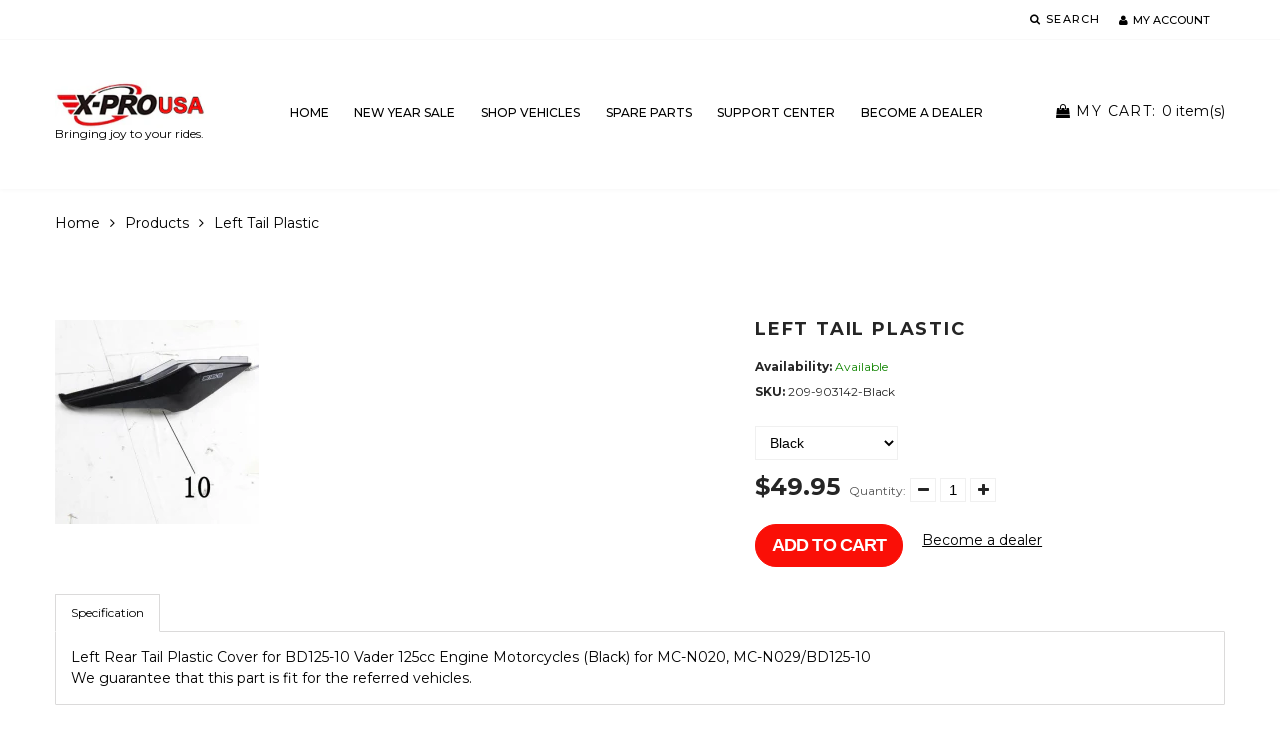

--- FILE ---
content_type: text/javascript
request_url: https://xprousa.com/cdn/shop/t/26/compiled_assets/scripts.js?v=8732
body_size: 11301
content:
(function(){var __sections__={};(function(){for(var i2=0,s=document.getElementById("sections-script").getAttribute("data-sections").split(",");i2<s.length;i2++)__sections__[s[i2]]=!0})(),function(){if(__sections__.footer)try{jQuery(document).ready(function($2){$2(".footer_newsletter_form").each(function(){$2(this).on("submit",function(e){var formCookie=$2(this).attr("class");$2.cookie("footerformSended",formCookie)})}),document.location.href.indexOf("?customer_posted=true")>0&&$2.cookie("footerformSended")=="footer_newsletter_form"&&($2(".footer_newsletter_form .form_wrapper").hide(),$2(".footer_newsletter_form .form_text").hide(),$2(".footer_newsletter_form .alert-success").show()),$2(".footer_newsletter_form").formValidation()})}catch(e){console.error(e)}}(),function(){if(__sections__.header)try{(function($2){if($2(document).ready(function(){var currencyCookie=$2.cookie("currency");currencyCookie==null&&Currency.cookie.write(theme.shopCurrency)}),typeof theme.shopCurrency!="undefined"){var shopCurrency=theme.shopCurrency,currencyActive=$2("#currency_active"),currencySelector=$2("#currency_selector"),currencySelectorItem=$2(".currency_selector__item");Currency.money_with_currency_format[shopCurrency]=theme.moneyFormatCurrency,Currency.money_format[shopCurrency]=theme.moneyFormat;var cookieCurrency=Currency.cookie.read();$2("span.money").each(function(){$2(this).attr("data-currency-"+theme.shopCurrency,$2(this).html())}),cookieCurrency==null?Currency.currentCurrency=shopCurrency:$2("#currency_selector li[data-value="+cookieCurrency+"]").length===0?(Currency.currentCurrency=shopCurrency,Currency.cookie.write(shopCurrency)):cookieCurrency===shopCurrency?Currency.currentCurrency=shopCurrency:Currency.convertAll(shopCurrency,cookieCurrency,"span.money","money_format"),currencySelectorItem.on("click",function(e){var newCurrency=$2(this).data("value");Currency.convertAll(Currency.currentCurrency,newCurrency,"span.money","money_format"),currencyActive.text(newCurrency),currencyActive.removeClass("opened"),currencySelector.removeClass("opened")}),currencySelectorItem.each(function(){var currencyValue=$2(this).data("value");currencyValue==cookieCurrency&&currencyActive.text(currencyValue)}),currencyActive.on("click",function(){currencyActive.hasClass("opened")?(currencyActive.removeClass("opened"),currencySelector.removeClass("opened")):(currencyActive.addClass("opened"),currencySelector.addClass("opened"))}),$2(document).on("click",function(){currencyActive.hasClass("opened")&&(currencyActive.removeClass("opened"),currencySelector.removeClass("opened"))}),currencyActive.on("click",function(e){e.stopPropagation()})}var mobFlag=0;megamenuToggle=function(){$2(window).width()>991?($2("#megamenu").removeClass("megamenu_mobile").addClass("megamenu_desktop"),$2("#megamenu_level__1").superfish(),$2("#megamenu .level_1, #megamenu .level_2, #megamenu .level_3").removeAttr("style"),$2("#megamenu_mobile_toggle, .megamenu_trigger").off(".mobileMenu").removeClass("off active"),$2("#megamenu_level__1, #megamenu_mobile_close").removeClass("on"),$2("html, body").css("overflow","auto"),mobFlag=0,turnMenuDropdownSide()):($2("#megamenu_level__1, #megamenu_mobile_close").hide(),$2("#megamenu").removeClass("megamenu_desktop").addClass("megamenu_mobile"),$2("#megamenu_level__1").superfish("destroy"),mobFlag==0&&(menuMobile(),mobFlag=1))},menuMobile=function(){$2("#megamenu_mobile_toggle").on("click.mobileMenu",function(){$2("#megamenu_level__1, #megamenu_mobile_close").show().addClass("on"),$2("html, body").css({overflow:"hidden",position:"fixed",top:"0",left:"0",right:"0"})}),$2("#megamenu_mobile_close").on("click",function(){$2("#megamenu_level__1, #megamenu_mobile_close").removeClass("on"),$2("html, body").css({overflow:"auto",position:"static"})}),$2(".megamenu_trigger").on("click.mobileMenu",function(){var targetMenu="#"+$2(this).data("submenu");return $2(targetMenu).slideToggle(300),$2(this).toggleClass("active"),!1})},turnMenuDropdownSide=function(){$2("#megamenu .level_2__small").each(function(i2){$2(this).offset().left+470>$2(window).width()&&$2(this).find(".droped_linklist").addClass("left_side")})},stickyHeader=function(){var target=$2("#page_header"),pseudo=$2("#pseudo_sticky_block"),stick_class="megamenu_stuck";$2(window).on("load scroll resize",function(){if($2(window).width()>991){var scrolledValue=parseInt($2(window).scrollTop()),offsetValue=parseInt(pseudo.offset().top),headHeight=target.outerHeight();scrolledValue>offsetValue?(target.addClass(stick_class),pseudo.css({height:headHeight-40})):(target.removeClass(stick_class),pseudo.css({height:0}))}else target.removeClass(stick_class),pseudo.css({height:0})}),$2(window).on("load",function(){setTimeout(function(){$2(window).trigger("scroll")},180)})},stickyHeader(),$2(window).on("load resize",function(){megamenuToggle()}),$2(document).on("shopify:section:load","#shopify-section-header",function(){stickyHeader(),megamenuToggle()});var headerSearchForm=$2("header .search_form");if($2(".search_toggle").on("click",function(e){headerSearchForm.hasClass("open")?(headerSearchForm.removeClass("open").hide(400),$2(this).removeClass("open")):(headerSearchForm.addClass("open").show(400),$2(this).addClass("open"))}),$2(document).mouseup(function(e){$2(".header_search").has(e.target).length===0&&headerSearchForm.hasClass("open")&&(headerSearchForm.removeClass("open").fadeOut(400),$2(".search_toggle").removeClass("open"),$2("#search_result_container").removeClass("active").html(""))}),theme.searchAjaxOn){var container=$2("#search_result_container"),url="/search?q=";$2(".header_search input[type=search]").on("keyup",function(e){var inputVal=$2(this).val();inputVal.length>2&&(container.addClass("active"),container.load(url+inputVal+" #hidden_search_result> *",function(){var list=container.find("ul");parseInt(list.data("count_result"))>10&&list.append('<li class="centred"><a href="'+url+inputVal+'">'+list.data("caption")+": "+list.data("count_result")+"</a></li>")}))})}})(jQuery)}catch(e){console.error(e)}}(),function(){if(!(!__sections__["index-banners-countdown-custom"]&&!Shopify.designMode))try{jQuery(document).ready(function($2){$2(".countdown_timer").each(function(i2){var timerId="#"+$2(this).attr("id"),countdownDay=$2(this).data("day"),countdownMonth=$2(this).data("month"),countdownYear=$2(this).data("year");$2(timerId).ccountdown(countdownYear,countdownMonth,countdownDay,"00:00")})})}catch(e){console.error(e)}}(),function(){if(!(!__sections__["index-banners"]&&!Shopify.designMode))try{jQuery(document).ready(function($2){$2(".countdown_timer").each(function(i2){var timerId="#"+$2(this).attr("id"),countdownDay=$2(this).data("day"),countdownMonth=$2(this).data("month"),countdownYear=$2(this).data("year");$2(timerId).ccountdown(countdownYear,countdownMonth,countdownDay,"00:00")})})}catch(e){console.error(e)}}(),function(){if(!(!__sections__["index-collection-carousel"]&&!Shopify.designMode))try{jQuery(document).ready(function($2){$2(".collection_slider").each(function(){var sectionId=$2(this).attr("id").replace("collection_",""),collectionSliderTag="#collection_"+sectionId,swiperPrev="#swiper_prev_"+sectionId,swiperNext="#swiper_next_"+sectionId,collectionSlider=new Swiper(collectionSliderTag,{slidesPerView:3,loop:!0,breakpoints:{768:{slidesPerView:2},480:{slidesPerView:1}},spaceBetween:30,prevButton:swiperPrev,nextButton:swiperNext});$2(window).on("load",function(){collectionSlider.onResize()})})})}catch(e){console.error(e)}}(),function(){if(!(!__sections__["index-collections-with-menu"]&&!Shopify.designMode))try{(function($2){$2(window).on("load",function(){$2(".linklist_menu_item").each(function(i2){var item=$2(this),trigger=item.find(".menu_trigger"),menu=item.find("ul"),windowSizeWatch=function(){$2(window).width()<992?menu.hide(0):menu.show(0)};windowSizeWatch(),$2(window).on("resize",windowSizeWatch),trigger.on("click",function(e){item.hasClass("open")?(item.removeClass("open"),menu.hide(500)):(item.addClass("open"),menu.show(500))})})})})(jQuery)}catch(e){console.error(e)}}(),function(){if(!(!__sections__["index-communication"]&&!Shopify.designMode))try{jQuery(document).ready(function($2){$2(".blog_posts_carousel").each(function(i2){var swiperId="#"+$2(this).attr("id"),swiperVar=$2(this).attr("id"),swiperPrev="#blog_carousel_prev_"+swiperVar.replace("blog_carousel_",""),swiperNext="#blog_carousel_next_"+swiperVar.replace("blog_carousel_",""),swiperVar=new Swiper(swiperId,{effect:"slide",loop:!0,prevButton:swiperPrev,nextButton:swiperNext});$2(window).on("load",function(){swiperVar.onResize()})}),$2(".newsletter_form").each(function(){$2(this).on("submit",function(e){var formCookie=$2(this).attr("class");$2.cookie("formSended",formCookie)})}),document.location.href.indexOf("?customer_posted=true")>0&&$2.cookie("formSended")=="newsletter_form"&&($2(".section_communication .newsletter_form .form_wrapper").hide(),$2(".section_communication .newsletter_form .form_text").hide(),$2(".section_communication .newsletter_form .alert-success").show()),$2(".newsletter_form").formValidation()})}catch(e){console.error(e)}}(),function(){if(!(!__sections__["index-image-with-text-overlay"]&&!Shopify.designMode))try{jQuery(function($2){morkoParallax=function(){$2(".parallax_block").each(function(){var parallaxBlock=$2(this),parallaxLayer=$2(this).find(".parallax_layer"),parallaxLayer_2=$2(this).find(".parallax_layer_2");$2(window).on("load scroll",function(){var parallaxHeight=parseInt(parallaxBlock.outerHeight()),parallaxImgHeight=parseInt(parallaxLayer.outerHeight()),parallaxImgHeight_2=parseInt(parallaxLayer_2.outerHeight()),parallaxOffset1=parseInt(parallaxBlock.offset().top),parallaxOffset2=parseInt(parallaxOffset1+parallaxHeight),translateMax=parseInt(parallaxImgHeight-parallaxHeight)-2,translateMax_2=parseInt(parallaxImgHeight_2-parallaxHeight)-2,scrollTemp=$2(window).scrollTop()+window.innerHeight;if(scrollTemp>=parallaxOffset1&&$2(window).scrollTop()<=parallaxOffset2){var translateVal=parseInt((scrollTemp-parallaxOffset1)*.3),translateVal_2=parseInt((scrollTemp-parallaxOffset1)*.1);translateVal<=translateMax?(parallaxLayer.css({transform:"translate3d(0, -"+translateVal+"px, 0)"}),parallaxLayer_2.css({transform:"translate3d(0, -"+translateVal_2+"px, 0)"})):translateVal>translateMax&&parallaxLayer.css({transform:"translate3d(0, -"+translateMax+"px, 0)"})}})})},morkoParallax(),$2(document).on("shopify:section:load shopify:section:unload",".section_image-with-text-overlay",function(){morkoParallax()})})}catch(e){console.error(e)}}(),function(){if(!(!__sections__["index-instagram"]&&!Shopify.designMode))try{jQuery(document).ready(function($2){})}catch(e){console.error(e)}}(),function(){if(!(!__sections__["index-logo-list"]&&!Shopify.designMode))try{jQuery(document).ready(function($2){$2(".logo_swiper").each(function(i2){var sliderId="#"+$2(this).attr("id"),sliderVar=$2(this).attr("id"),sliderPrev="#swiper_prev_"+sliderVar.replace("logo_swiper__",""),sliderNext="#swiper_next_"+sliderVar.replace("logo_swiper__",""),swiperVar=new Swiper(sliderId,{effect:"slide",loop:!0,prevButton:sliderPrev,nextButton:sliderNext,slidesPerView:6,breakpoints:{1199:{slidesPerView:5},992:{slidesPerView:4},768:{slidesPerView:3},480:{slidesPerView:2}}});$2(window).on("load",function(){swiperVar.onResize()})})})}catch(e){console.error(e)}}(),function(){if(!(!__sections__["index-lookbook"]&&!Shopify.designMode))try{jQuery(document).ready(function($2){$2(window).on("load resize",function(){$2(window).width()<991&&$2(".lookbook_item__bullet").each(function(i2){var self=$2(this),productLink=self.attr("href"),prodCaption=self.siblings(".lookbook_item__caption");self.on("click",function(e){e.preventDefault(),prodCaption.show(300)}),prodCaption.on("click",function(e){document.location.href=productLink})})})})}catch(e){console.error(e)}}(),function(){if(!(!__sections__["index-map"]&&!Shopify.designMode))try{jQuery(document).ready(function($2){$2.getScript("//maps.googleapis.com/maps/api/js?key="+theme.mapKey).then(function(){$2(".section_map").each(function(i2){var mapId=$2(this).data("section"),mapBlock="map_"+mapId,mapAddress=$2(this).data("map-address"),mapMarker=$2(this).data("map-marker"),mapStyle=$2(this).data("map-style"),mapLoad=function(mapAddress2,mapMarker2,mapStyle2){var latlng=new google.maps.LatLng(0,0),mapOptions={center:latlng,zoom:15,mapTypeId:google.maps.MapTypeId.ROADMAP,panControl:!0,zoomControl:!1,mapTypeControl:!1,scaleControl:!1,scrollwheel:!1,streetViewControl:!1,rotateControl:!1},map=new google.maps.Map(document.getElementById(mapBlock),mapOptions),geocoder=new google.maps.Geocoder;geocoder.geocode({address:mapAddress2},function(results,status){if(status==google.maps.GeocoderStatus.OK){map.setCenter(results[0].geometry.location);var mapIcon={path:"M213.285,0h-0.608C139.114,0,79.268,59.826,79.268,133.361c0,48.202,21.952,111.817,65.246,189.081 c32.098,57.281,64.646,101.152,64.972,101.588c0.906,1.217,2.334,1.934,3.847,1.934c0.043,0,0.087,0,0.13-0.002 c1.561-0.043,3.002-0.842,3.868-2.143c0.321-0.486,32.637-49.287,64.517-108.976c43.03-80.563,64.848-141.624,64.848-181.482 C346.693,59.825,286.846,0,213.285,0z M274.865,136.62c0,34.124-27.761,61.884-61.885,61.884 c-34.123,0-61.884-27.761-61.884-61.884s27.761-61.884,61.884-61.884C247.104,74.736,274.865,102.497,274.865,136.62z",fillColor:mapMarker2,fillOpacity:.9,scale:.13,strokeColor:"#BABBBB",strokeWeight:1},marker=new google.maps.Marker({position:results[0].geometry.location,icon:mapIcon,map:map,title:mapAddress2})}else alert("Geocode was not successful for the following reason: "+status)}),map.setOptions({styles:mapStyle2}),google.maps.event.addDomListener(window,"resize",function(){var center=map.getCenter();google.maps.event.trigger(map,"resize"),map.setCenter(center)})};mapLoadTrigger=!0,$2(document).on("shopify:section:load","#shopify-section-"+mapId,function(){var mapInstance=$2(this).find(".section_map"),mapAddress2=mapInstance.data("map-address"),mapMarker2=mapInstance.data("map-marker"),mapStyle2=mapInstance.data("map-style");mapLoad(mapAddress2,mapMarker2,mapStyle2),mapLoadTrigger=!1}),(mapLoadTrigger=!0)&&mapLoad(mapAddress,mapMarker,mapStyle)})})})}catch(e){console.error(e)}}(),function(){if(!(!__sections__["index-newsletter"]&&!Shopify.designMode))try{jQuery(document).ready(function($2){$2(".contact-form").each(function(){$2(this).on("submit",function(e){var formCookie=$2(this).attr("class");$2.cookie("formSended",formCookie)})}),document.location.href.indexOf("?customer_posted=true")>0&&$2.cookie("formSended")=="contact-form"&&($2("#newsletter_form .form_wrapper").hide(),$2("#newsletter_form .form_text").hide(),$2("#newsletter_form .alert-success").show()),$2(document).ready(function(){$2("#newsletter_form").formValidation()})})}catch(e){console.error(e)}}(),function(){if(!(!__sections__["index-product-countdown"]&&!Shopify.designMode))try{jQuery(document).ready(function($2){$2(".countdown_timer").each(function(i2){var timerId="#"+$2(this).attr("id"),countdownDay=$2(this).data("day"),countdownMonth=$2(this).data("month"),countdownYear=$2(this).data("year");$2(timerId).ccountdown(countdownYear,countdownMonth,countdownDay,"00:00")})})}catch(e){console.error(e)}}(),function(){if(!(!__sections__["index-products-carousel"]&&!Shopify.designMode))try{jQuery(document).ready(function($2){$2(".products_carousel").each(function(i2){var sliderId="#"+$2(this).attr("id"),sliderVar=$2(this).attr("id"),sliderPrev="#carousel_swiper__prev_"+sliderVar.replace("products_carousel_",""),sliderNext="#carousel_swiper__next_"+sliderVar.replace("products_carousel_",""),productsQ=$2(this).data("products"),sliderRows=$2(this).data("rows"),sliderDir=$2(this).data("dir");if(productsQ>4&&sliderRows==1){var carouselVar=new Swiper(sliderId,{effect:"slide",slidesPerView:4,spaceBetween:30,loop:!0,speed:500,autoplayDisableOnInteraction:!1,breakpoints:{992:{slidesPerView:3},768:{slidesPerView:2},479:{slidesPerView:1}},prevButton:sliderPrev,nextButton:sliderNext});$2(window).on("load",function(){carouselVar.onResize()})}if(productsQ>8&&sliderRows==2){var slider1=sliderId+" .swiper_1",slider2=sliderId+" .swiper_2",slider1_prev=sliderId+" .swiper_1 .carousel_1_prev",slider1_next=sliderId+" .swiper_2 .carousel_1_next",slider2_prev=sliderId+" .swiper_1 .carousel_2_prev",slider2_next=sliderId+" .swiper_2 .carousel_2_next",carousel_1=new Swiper(slider1,{effect:"slide",slidesPerView:4,spaceBetween:30,loop:!0,speed:500,autoplayDisableOnInteraction:!1,breakpoints:{992:{slidesPerView:3},768:{slidesPerView:2},479:{slidesPerView:1}},prevButton:slider1_prev,nextButton:slider1_next}),carousel_2=new Swiper(slider2,{effect:"slide",slidesPerView:4,spaceBetween:30,loop:!0,speed:500,autoplayDisableOnInteraction:!1,breakpoints:{992:{slidesPerView:3},768:{slidesPerView:2},479:{slidesPerView:1}},prevButton:slider2_prev,nextButton:slider2_next});sliderDir==1?($2(sliderPrev).on("click",function(){carousel_1.slidePrev(),carousel_2.slidePrev()}),$2(sliderNext).on("click",function(){carousel_1.slideNext(),carousel_2.slideNext()})):($2(sliderPrev).on("click",function(){carousel_1.slidePrev(),carousel_2.slideNext()}),$2(sliderNext).on("click",function(){carousel_1.slideNext(),carousel_2.slidePrev()})),$2(window).on("load",function(){carousel_1.onResize(),carousel_2.onResize()})}})})}catch(e){console.error(e)}}(),function(){if(!(!__sections__["index-products-column"]&&!Shopify.designMode))try{jQuery(document).ready(function($2){$2(".countdown_timer").each(function(i2){var timerId="#"+$2(this).attr("id"),countdownDay=$2(this).data("day"),countdownMonth=$2(this).data("month"),countdownYear=$2(this).data("year");$2(timerId).ccountdown(countdownYear,countdownMonth,countdownDay,"00:00")}),$2(".section_products-column").each(function(i2){var firstEl=$2(this).find(".item_collection").first(),firstTrigger=firstEl.find(".column_trigger"),prodLists=$2(this).find(".products_list"),tabItem=$2(this);$2(window).width()<768&&(prodLists.hide(),firstEl.find(".products_list").show(),firstTrigger.addClass("active"),tabItem.find(".column_trigger").on("click",function(e){$2(this).hasClass("active")?($2(this).removeClass("active"),$2(this).parent().parent().parent().find(".products_list").hide(300)):($2(this).parent().parent().parent().find(".column_trigger").removeClass("active"),$2(this).addClass("active"),$2(this).parent().parent().parent().find(".products_list").hide(300),$2(this).parent().siblings(".products_list").show(300))}))})})}catch(e){console.error(e)}}(),function(){if(!(!__sections__["index-slideshow-full-width"]&&!Shopify.designMode))try{jQuery(document).ready(function($2){$2(".section_slideshow_full_width").each(function(i2){var sliderId="#"+$2(this).attr("id"),sliderVar=$2(this).attr("id"),sliderPagination="#pagination_"+sliderVar.replace("slideshow_",""),sliderPrev="#slider_prev_"+sliderVar.replace("slideshow_",""),sliderNext="#slider_next_"+sliderVar.replace("slideshow_",""),sliderAutoplay=$2(this).data("autoplay");sliderAutoplay==!0&&(sliderAutoplay=$2(this).data("speed"));var sliderVar=new Swiper(sliderId,{effect:"fade",autoplay:sliderAutoplay,loop:!0,speed:500,autoplayDisableOnInteraction:!1,pagination:sliderPagination,paginationClickable:!0,paginationBulletRender:function(sliderVar2,index,className){return'<span class="'+className+'">.0'+(index+1)+"</span>"},prevButton:sliderPrev,nextButton:sliderNext});$2(window).on("load",function(){sliderVar.onResize()})})})}catch(e){console.error(e)}}(),function(){if(!(!__sections__["index-slideshow"]&&!Shopify.designMode))try{jQuery(document).ready(function($2){$2(".section_slider").each(function(i2){var sliderId="#"+$2(this).attr("id"),sliderVar=$2(this).attr("id"),sliderPagination="#pagination_"+sliderVar.replace("slideshow_",""),sliderPrev="#slider_prev_"+sliderVar.replace("slideshow_",""),sliderNext="#slider_next_"+sliderVar.replace("slideshow_",""),sliderAutoplay=$2(this).data("autoplay");sliderAutoplay==!0&&(sliderAutoplay=$2(this).data("speed"));var sliderVar=new Swiper(sliderId,{effect:"fade",autoplay:sliderAutoplay,loop:!0,speed:500,autoplayDisableOnInteraction:!1,pagination:sliderPagination,paginationClickable:!0,prevButton:sliderPrev,nextButton:sliderNext});$2(window).on("load",function(){sliderVar.onResize(),$2(window).width()>992&&theme.titleAnimation&&$2(sliderId+" .slider_title_animation").each(function(){var elemEffect=$2(this).data("in-effect");$2(this).textillate({in:{effect:elemEffect,initialDelay:0},out:{effect:"fadeOut"},loop:!0})})})})})}catch(e){console.error(e)}}(),function(){if(!(!__sections__["index-testimonials"]&&!Shopify.designMode))try{jQuery(document).ready(function($2){$2(".section_testimonials").each(function(){var sectionId=$2(this).attr("id").replace("shopify-section-",""),testimonialSliderTag="#testimonials_"+sectionId,testimonialSliderPagination="#pagination_"+sectionId,testimonialsLoad=function(){if($2(testimonialSliderTag).length)var testimonialSlider=new Swiper(testimonialSliderTag,{slidesPerView:3,breakpoints:{768:{slidesPerView:2},480:{slidesPerView:1}},spaceBetween:30,pagination:testimonialSliderPagination,paginationClickable:!0})};testimonialsLoadTrigger=!0,$2(document).on("shopify:section:load","#shopify-section-"+sectionId,function(){testimonialsLoad(),testimonialsLoadTrigger=!1}),(testimonialsLoadTrigger=!0)&&testimonialsLoad()})})}catch(e){console.error(e)}}(),function(){if(__sections__["sidebar-blog"])try{jQuery(document).ready(function($2){$2(".sidebar_newsletter_form").each(function(){$2(this).on("submit",function(e){var formCookie=$2(this).attr("class");$2.cookie("footerformSended",formCookie)})}),document.location.href.indexOf("?customer_posted=true")>0&&$2.cookie("footerformSended")=="sidebar_newsletter_form"&&($2(".sidebar_newsletter_form .form_wrapper").hide(),$2(".sidebar_newsletter_form .form_text").hide(),$2(".sidebar_newsletter_form .alert-success").show()),$2(".sidebar_newsletter_form").formValidation()})}catch(e){console.error(e)}}(),function(){if(__sections__["sidebar-sort"])try{jQuery(document).ready(function($2){$2(".section_filter_block .filter_content_main").each(function(i2){$2('.filter_select option[value="all"]').prop("selected","true");var queryCollection="all/",queryType="",queryTag1="",queryTag2="";$2("#category_select").on("change",function(){return $2('#type_select option[value="all"]').prop("selected","true"),queryCollection=$2(this).prop("value")+"/",queryType=""}),$2("#type_select").on("change",function(){return $2(this).prop("value")=="all"?queryType="":($2('#category_select option[value="all"]').prop("selected","true"),$2('#tag_select_1 option[value="all"]').prop("selected","true"),$2('#tag_select_2 option[value="all"]').prop("selected","true"),queryType="types?q="+$2(this).prop("value")),queryCollection="",queryTag1="",queryTag2=""}),$2("#tag_select_1").on("change",function(){return $2(this).prop("value")=="all"?queryTag1="":($2('#type_select option[value="all"]').prop("selected","true"),queryTag1=$2(this).prop("value")),queryType=""}),$2("#tag_select_2").on("change",function(){return $2(this).prop("value")=="all"?queryTag2="":($2('#type_select option[value="all"]').prop("selected","true"),queryTag2=$2(this).prop("value")),queryType=""}),$2("#sort_btn").on("click",function(){var emptyTag=queryTag1+queryTag2,queryTag="";queryTag1&&(queryTag=queryTag+queryTag1),queryTag2&&(queryTag=queryTag+"+"+queryTag2),queryTag[0]=="+"&&(queryTag=queryTag.substr(1)),emptyTag&&(queryTag=queryTag+"/");var location="/collections/"+queryCollection+queryTag+queryType;document.location.href=location})})})}catch(e){console.error(e)}}(),function(){if(__sections__["sidebar-sort_bak"])try{jQuery(document).ready(function($2){$2(".section_filter_block .filter_content_main").each(function(i2){$2('.filter_select option[value="all"]').prop("selected","true");var queryCollection="all/",queryType="",queryTag1="",queryTag2="";$2("#category_select").on("change",function(){return $2('#type_select option[value="all"]').prop("selected","true"),queryCollection=$2(this).prop("value")+"/",queryType=""}),$2("#type_select").on("change",function(){return $2(this).prop("value")=="all"?queryType="":($2('#category_select option[value="all"]').prop("selected","true"),$2('#tag_select_1 option[value="all"]').prop("selected","true"),$2('#tag_select_2 option[value="all"]').prop("selected","true"),queryType="types?q="+$2(this).prop("value")),queryCollection="",queryTag1="",queryTag2=""}),$2("#tag_select_1").on("change",function(){return $2(this).prop("value")=="all"?queryTag1="":($2('#type_select option[value="all"]').prop("selected","true"),queryTag1=$2(this).prop("value")),queryType=""}),$2("#tag_select_2").on("change",function(){return $2(this).prop("value")=="all"?queryTag2="":($2('#type_select option[value="all"]').prop("selected","true"),queryTag2=$2(this).prop("value")),queryType=""}),$2("#sort_btn").on("click",function(){var emptyTag=queryTag1+queryTag2,queryTag="";queryTag1&&(queryTag=queryTag+queryTag1),queryTag2&&(queryTag=queryTag+"+"+queryTag2),queryTag[0]=="+"&&(queryTag=queryTag.substr(1)),emptyTag&&(queryTag=queryTag+"/");var location="/collections/"+queryCollection+queryTag+queryType;document.location.href=location})})})}catch(e){console.error(e)}}(),function(){if(__sections__.sidebar)try{(function($2){$2(window).on("load",function(){$2(".sidebar_widget__linklist .menu_trigger").each(function(i2){var targetMenu="#"+$2(this).data("submenu");$2(this).on("click",function(e){$2(this).hasClass("active")?($2(targetMenu).hide(300),$2(this).removeClass("active")):($2(targetMenu).show(300),$2(this).addClass("active"))})})})})(jQuery)}catch(e){console.error(e)}}(),function(){if(__sections__["template-addresses"])try{jQuery(document).ready(function($2){$2("#address_add, #address_add__close").hide(),$2("#address_add__link").on("click",function(e){e.preventDefault(),$2(this).fadeOut(300),$2("#address_add__close").delay(300).fadeIn(),$2("#address_add").slideDown()}),$2("#address_add__close, #address_add__cancel").on("click",function(e){e.preventDefault(),$2("#address_add__close").fadeOut(300),$2("#address_add__link").delay(300).fadeIn(),$2("#address_add").slideUp()}),$2(".account_address__edit").hide(),$2(".account_address__item .link_close").hide(),$2(".link_edit").on("click",function(e){e.preventDefault();var t=$2(this).attr("href");$2(t).find(".account_address__edit").slideDown(),$2(this).fadeOut(300),$2(t).find(".link_close").delay(300).fadeIn(),$2(t).find(".link_close").on("click",function(event){event.preventDefault(),$2(t).find(".account_address__edit").slideUp(),$2(this).fadeOut(300),$2(t).find(".link_edit").delay(300).fadeIn()}),$2(t).find(".link_cancel").on("click",function(event){event.preventDefault(),$2(t).find(".link_close").trigger("click")})}),$2(".link_delete").on("click",function(){Shopify.CustomerAddress.destroy($2(this).attr("title"))})}),new Shopify.CountryProvinceSelector("address_country_new","address_province_new",{hideElement:"address_province_container_new"});var customerAddresses=JSON.parse(theme.customerAddresses);for(i=0;i<customerAddresses.length;i++){var addressCountry="address_country_"+customerAddresses[i].id,addressProvince="address_province_"+customerAddresses[i].id,addressProvinceHide="address_province_container_"+customerAddresses[i].id;new Shopify.CountryProvinceSelector(addressCountry,addressProvince,{hideElement:addressProvinceHide})}}catch(e){console.error(e)}}(),function(){if(__sections__["template-collection"])try{jQuery(document).ready(function($2){if(theme.paginationTypeLoad&&theme.collectionName.length>0){var collectionUrlCookie=$2.cookie(theme.collectionName);if(collectionUrlCookie&&document.location.search.indexOf("page=")!=-1){var urlPage=document.location.search.match(/\?page=\d{1,3}/)[0],reloadUrl=document.location.href.replace(/\?page=\d{1,3}/,collectionUrlCookie);urlPage!=collectionUrlCookie&&(document.location.href=reloadUrl)}}if(typeof $2.cookie("productSortView")=="undefined"?$2.cookie("productSortView","grid",{path:"/"}):$2.cookie("productSortView")=="list"&&($2("#view_grid").removeClass("active"),$2("#view_list").addClass("active"),$2("#product_listing__sorted").addClass("product_listing__list")),$2("#view_grid, #view_list").on("click",function(){var thisView=$2(this).data("view");$2("#view_grid, #view_list").removeClass("active"),$2("#product_listing__sorted").removeClass("product_listing__list product_listing__grid"),$2(this).addClass("active"),$2.cookie("productSortView",thisView,{path:"/"}),$2("#product_listing__sorted").addClass("product_listing__"+thisView)}),$2("#products_number_select option[value="+theme.productNumber+"]").prop("selected","true"),$2("#products_number_select").on("change",function(){if(document.location.pathname.indexOf("types")>0||document.location.pathname.indexOf("vendors")>0&&document.location.search.indexOf("page")<0)var productSortQuery=document.location.origin+document.location.pathname+document.location.search+"&page=1&sort_by="+$2("#sort_by_select").val()+"&view="+$2(this).val();else if(document.location.pathname.indexOf("types")>0||document.location.pathname.indexOf("vendors")>0&&document.location.search.indexOf("page")>0)var productSortQuery=document.location.origin+document.location.pathname+document.location.search.slice(0,document.location.search.indexOf("&")+1)+"?page=1&sort_by="+$2("#sort_by_select").val()+"&view="+$2(this).val();else var productSortQuery=document.location.origin+document.location.pathname+"?page=1&sort_by="+$2("#sort_by_select").val()+"&view="+$2(this).val();document.location.href=productSortQuery}),$2("#sort_by_select option").each(function(){document.location.href.indexOf($2(this).prop("value"))!=-1&&$2(this).prop("selected","selected")}),$2("#sort_by_select").on("change",function(){if(document.location.pathname.indexOf("types")>0||document.location.pathname.indexOf("vendors")>0&&document.location.search.indexOf("page")<0)var productSortQuery=document.location.origin+document.location.pathname+document.location.search+"?page=1&sort_by="+$2(this).val()+"&view="+theme.productNumber;else if(document.location.pathname.indexOf("types")>0||document.location.pathname.indexOf("vendors")>0&&document.location.search.indexOf("page")>0)var productSortQuery=document.location.origin+document.location.pathname+document.location.search.slice(0,document.location.search.indexOf("&")+1)+"?page=1&sort_by="+$2(this).val()+"&view="+theme.productNumber;else var productSortQuery=document.location.origin+document.location.pathname+"?page=1&sort_by="+$2(this).val()+"&view="+theme.productNumber;document.location.href=productSortQuery}),theme.paginationTypeLoad){var current_page=theme.paginationCurrent,pageFirstArrow=$2("#page_navigation_prev_prev"),pageLastArrow=$2("#page_navigation_next_next"),pagePrevArrow=$2("#page_navigation_prev"),pageNextArrow=$2("#page_navigation_next"),pageCurrentLabel=$2("#page_navigation_current");$2("#load_more_button").on("click",function(){var currentUrl=document.location.href;if(document.location.href.indexOf("page=")>0)var newUrl=currentUrl.replace(/\?page=\d{1,3}/,"?page="+(current_page+1));else if(document.location.search.length>0)var newUrl=currentUrl+"&page="+(current_page+1);else var newUrl=currentUrl+"?page="+(current_page+1);var tempDiv=document.createElement("div");return tempDiv.setAttribute("style","display: none;"),tempDiv.id="further_loaded_content",$2("#product_listing__sorted").addClass("loader_on"),$2(tempDiv).load(newUrl+" #product_listing__sorted> *",function(){$2("#product_listing__sorted").append($2(tempDiv).html()).removeClass("loader_on"),tempDiv.remove()}),current_page++,showHideLoadMoreButton(current_page),$2.cookie(theme.collectionName,"?page="+current_page,{path:"/"}),redefinitionPagination(current_page),current_page});var showHideLoadMoreButton=function(page){page==theme.paginatePages?$2("#load_more_button").addClass("hidden"):$2("#load_more_button").hasClass("hidden")&&$2("#load_more_button").removeClass("hidden")},checkStateOfPagination=function(page){page>1&&pageFirstArrow.hasClass("hidden")&&pageFirstArrow.removeClass("hidden"),page==1&&!pageFirstArrow.hasClass("hidden")&&pageFirstArrow.addClass("hidden"),page>2&&pagePrevArrow.hasClass("hidden")&&pagePrevArrow.removeClass("hidden"),page<=2&&!pagePrevArrow.hasClass("hidden")&&pagePrevArrow.addClass("hidden"),theme.paginatePages-page<=1&&!pageNextArrow.hasClass("hidden")&&pageNextArrow.addClass("hidden"),theme.paginatePages-page==0&&!pageLastArrow.hasClass("hidden")&&pageLastArrow.addClass("hidden"),theme.paginatePages-page>0&&pageLastArrow.hasClass("hidden")&&pageLastArrow.removeClass("hidden"),theme.paginatePages-page>1&&pageNextArrow.hasClass("hidden")&&pageNextArrow.removeClass("hidden")},redefinitionPagination=function(page){pageCurrentLabel.html(page),checkStateOfPagination(page)};pageFirstArrow.on("click",function(e){if(document.location.search.indexOf("page=")!=-1)var newPageUrl=document.location.href.replace(/\?page=\d{1,3}/,"?page=1");else var newPageUrl=document.location.href+"?page=1";$2.cookie(theme.collectionName,"?page=1",{path:"/"}),document.location.href=newPageUrl}),pageLastArrow.on("click",function(e){if(document.location.search.indexOf("page=")!=-1)var newPageUrl=document.location.href.replace(/\?page=\d{1,3}/,"?page="+theme.paginatePages);else var newPageUrl=document.location.href+"?page="+theme.paginatePages;$2.cookie(theme.collectionName,"?page="+theme.paginatePages,{path:"/"}),document.location.href=newPageUrl}),pagePrevArrow.on("click",function(e){if(document.location.search.indexOf("page=")!=-1)var newPageUrl=document.location.href.replace(/\?page=\d{1,3}/,"?page="+(current_page-1));else var newPageUrl=document.location.href+"?page="+(current_page-1);$2.cookie(theme.collectionName,"?page="+(current_page-1),{path:"/"}),document.location.href=newPageUrl}),pageNextArrow.on("click",function(e){if(document.location.search.indexOf("page=")!=-1)var newPageUrl=document.location.href.replace(/\?page=\d{1,3}/,"?page="+(current_page+1));else var newPageUrl=document.location.href+"?page="+(current_page+1);$2.cookie(theme.collectionName,"?page="+(current_page+1),{path:"/"}),document.location.href=newPageUrl}),redefinitionPagination(current_page)}})}catch(e){console.error(e)}}(),function(){if(__sections__["template-login"])try{jQuery(document).ready(function($2){$2("#create_customer").find(".alert").length?($2("#account_section__register").show().removeClass("account_section__hidden"),$2("#account_section__wrapper").hide()):$2("#account_section__reset").find(".alert").length&&$2("#account_section__reset").show().removeClass("account_section__hidden"),$2("#account_register__link").on("click",function(e){e.preventDefault(),$2("#account_section__wrapper").slideUp(),$2("#account_section__register").slideDown(),$2("#account_section__reset").is(":visible")&&$2("#account_section__reset").slideUp()}),$2(".account_register__close").on("click",function(e){e.preventDefault(),$2("#account_section__register").slideUp(),$2("#account_section__wrapper").slideDown()}),$2("#account_reset__link").on("click",function(e){e.preventDefault(),$2("#account_section__reset").is(":hidden")&&$2("#account_section__reset").slideDown()}),$2(".account_reset__cancel").on("click",function(e){e.preventDefault(),$2("#account_section__reset").slideUp()}),document.location.href.indexOf("#recover")!==-1&&$2("#account_section__reset").removeClass("account_section__hidden"),$2("#create_customer").formValidation(),$2("#create_customer").on("submit",function(){$2("#password_confirmed").val($2("#password_1").val())}),$2("#customer_login").formValidation(),$2("#account_section__activation form").formValidation(),$2("#account_section__reset-account form").formValidation()})}catch(e){console.error(e)}}(),function(){if(__sections__["template-password"])try{(function(e){e.fn.ccountdown=function(a,t,n,r,d){var o,g=this,i2=new Array("Jan","Feb","Mar","Apr","May","Jun","Jul","Aug","Sep","Oct","Nov","Dec"),c=function(){var c2=new Date,u=c2.getYear();1e3>u&&(u+=1900);var h=c2.getMonth(),l=c2.getDate(),f=c2.getHours(),s=c2.getMinutes(),_=c2.getSeconds();_="0"+_,_=_.substr(_.length-2);var v=i2[h]+" "+l+", "+u+" "+f+":"+s+":"+_,M=i2[t-1]+" "+n+", "+a+" "+r;_dd=Date.parse(M)-Date.parse(v),_dday=Math.floor(_dd/864e5*1),_dhour=Math.floor(_dd%864e5/36e5*1),_dmin=Math.floor(_dd%864e5%36e5/6e4*1),_dsec=Math.floor(_dd%5184e6%36e5%6e4/1e3*1);var y=e(g),w=y.find(".second"),D=y.find(".minute"),p=y.find(".hour"),m=y.find(".days");w.val(_dsec).trigger("change"),D.val(_dmin).trigger("change"),p.val(_dhour).trigger("change"),m.val(_dday).trigger("change"),_dd==0&&(window.clearInterval(o),typeof d=="function"&&d.call(this))};c(),o=setInterval(c,1e3)}})(jQuery),function(t){typeof exports=="object"?module.exports=t(require("jquery")):typeof define=="function"&&define.amd?define(["jquery"],t):t(jQuery)}(function(t){"use strict";var i2={},s=Math.max,h=Math.min;i2.c={},i2.c.d=t(document),i2.c.t=function(t2){return t2.originalEvent.touches.length-1},i2.o=function(){var s2=this;this.o=null,this.$=null,this.i=null,this.g=null,this.v=null,this.cv=null,this.x=0,this.y=0,this.w=0,this.h=0,this.$c=null,this.c=null,this.t=0,this.isInit=!1,this.fgColor=null,this.pColor=null,this.dH=null,this.cH=null,this.eH=null,this.rH=null,this.scale=1,this.relative=!1,this.relativeWidth=!1,this.relativeHeight=!1,this.$div=null,this.run=function(){var i3=function(t2,i4){var h2;for(h2 in i4)s2.o[h2]=i4[h2];s2._carve().init(),s2._configure()._draw()};if(!this.$.data("kontroled")){if(this.$.data("kontroled",!0),this.extend(),this.o=t.extend({min:this.$.data("min")!==void 0?this.$.data("min"):0,max:this.$.data("max")!==void 0?this.$.data("max"):100,stopper:!0,readOnly:this.$.data("readonly")||this.$.attr("readonly")==="readonly",cursor:this.$.data("cursor")===!0&&30||this.$.data("cursor")||0,thickness:this.$.data("thickness")&&Math.max(Math.min(this.$.data("thickness"),1),.01)||.35,lineCap:this.$.data("linecap")||"butt",width:this.$.data("width")||200,height:this.$.data("height")||200,displayInput:this.$.data("displayinput")==null||this.$.data("displayinput"),displayPrevious:this.$.data("displayprevious"),fgColor:this.$.data("fgcolor")||"#87CEEB",inputColor:this.$.data("inputcolor"),font:this.$.data("font")||"Arial",fontWeight:this.$.data("font-weight")||"bold",inline:!1,step:this.$.data("step")||1,rotation:this.$.data("rotation"),draw:null,change:null,cancel:null,release:null,format:function(t2){return t2},parse:function(t2){return parseFloat(t2)}},this.o),this.o.flip=this.o.rotation==="anticlockwise"||this.o.rotation==="acw",this.o.inputColor||(this.o.inputColor=this.o.fgColor),this.$.is("fieldset")?(this.v={},this.i=this.$.find("input"),this.i.each(function(i4){var h2=t(this);s2.i[i4]=h2,s2.v[i4]=s2.o.parse(h2.val()),h2.bind("change blur",function(){var t2={};t2[i4]=h2.val(),s2.val(s2._validate(t2))})}),this.$.find("legend").remove()):(this.i=this.$,this.v=this.o.parse(this.$.val()),this.v===""&&(this.v=this.o.min),this.$.bind("change blur",function(){s2.val(s2._validate(s2.o.parse(s2.$.val())))})),!this.o.displayInput&&this.$.hide(),this.$c=t(document.createElement("canvas")).attr({width:this.o.width,height:this.o.height}),this.$div=t('<div style="'+(this.o.inline?"display:inline;":"")+"width:"+this.o.width+"px;height:"+this.o.height+'px;"></div>'),this.$.wrap(this.$div).before(this.$c),this.$div=this.$.parent(),typeof G_vmlCanvasManager!="undefined"&&G_vmlCanvasManager.initElement(this.$c[0]),this.c=this.$c[0].getContext?this.$c[0].getContext("2d"):null,!this.c)throw{name:"CanvasNotSupportedException",message:"Canvas not supported. Please use excanvas on IE8.0.",toString:function(){return this.name+": "+this.message}};return this.scale=(window.devicePixelRatio||1)/(this.c.webkitBackingStorePixelRatio||this.c.mozBackingStorePixelRatio||this.c.msBackingStorePixelRatio||this.c.oBackingStorePixelRatio||this.c.backingStorePixelRatio||1),this.relativeWidth=this.o.width%1!==0&&this.o.width.indexOf("%"),this.relativeHeight=this.o.height%1!==0&&this.o.height.indexOf("%"),this.relative=this.relativeWidth||this.relativeHeight,this._carve(),this.v instanceof Object?(this.cv={},this.copy(this.v,this.cv)):this.cv=this.v,this.$.bind("configure",i3).parent().bind("configure",i3),this._listen()._configure()._xy().init(),this.isInit=!0,this.$.val(this.o.format(this.v)),this._draw(),this}},this._carve=function(){if(this.relative){var t2=this.relativeWidth?this.$div.parent().width()*parseInt(this.o.width)/100:this.$div.parent().width(),i3=this.relativeHeight?this.$div.parent().height()*parseInt(this.o.height)/100:this.$div.parent().height();this.w=this.h=Math.min(t2,i3)}else this.w=this.o.width,this.h=this.o.height;return this.$div.css({width:this.w+"px",height:this.h+"px"}),this.$c.attr({width:this.w,height:this.h}),this.scale!==1&&(this.$c[0].width=this.$c[0].width*this.scale,this.$c[0].height=this.$c[0].height*this.scale,this.$c.width(this.w),this.$c.height(this.h)),this},this._draw=function(){var t2=!0;s2.g=s2.c,s2.clear(),s2.dH&&(t2=s2.dH()),t2!==!1&&s2.draw()},this._touch=function(t2){var h2=function(t3){var i3=s2.xy2val(t3.originalEvent.touches[s2.t].pageX,t3.originalEvent.touches[s2.t].pageY);i3!=s2.cv&&(s2.cH&&s2.cH(i3)===!1||(s2.change(s2._validate(i3)),s2._draw()))};return this.t=i2.c.t(t2),h2(t2),i2.c.d.bind("touchmove.k",h2).bind("touchend.k",function(){i2.c.d.unbind("touchmove.k touchend.k"),s2.val(s2.cv)}),this},this._mouse=function(t2){var h2=function(t3){var i3=s2.xy2val(t3.pageX,t3.pageY);i3!=s2.cv&&(s2.cH&&s2.cH(i3)===!1||(s2.change(s2._validate(i3)),s2._draw()))};return h2(t2),i2.c.d.bind("mousemove.k",h2).bind("keyup.k",function(t3){if(t3.keyCode===27){if(i2.c.d.unbind("mouseup.k mousemove.k keyup.k"),s2.eH&&s2.eH()===!1)return;s2.cancel()}}).bind("mouseup.k",function(){i2.c.d.unbind("mousemove.k mouseup.k keyup.k"),s2.val(s2.cv)}),this},this._xy=function(){var t2=this.$c.offset();return this.x=t2.left,this.y=t2.top,this},this._listen=function(){return this.o.readOnly?this.$.attr("readonly","readonly"):(this.$c.bind("mousedown",function(t2){t2.preventDefault(),s2._xy()._mouse(t2)}).bind("touchstart",function(t2){t2.preventDefault(),s2._xy()._touch(t2)}),this.listen()),this.relative&&t(window).resize(function(){s2._carve().init(),s2._draw()}),this},this._configure=function(){return this.o.draw&&(this.dH=this.o.draw),this.o.change&&(this.cH=this.o.change),this.o.cancel&&(this.eH=this.o.cancel),this.o.release&&(this.rH=this.o.release),this.o.displayPrevious?(this.pColor=this.h2rgba(this.o.fgColor,"0.4"),this.fgColor=this.h2rgba(this.o.fgColor,"0.6")):this.fgColor=this.o.fgColor,this},this._clear=function(){this.$c[0].width=this.$c[0].width},this._validate=function(t2){var i3=~~((0>t2?-.5:.5)+t2/this.o.step)*this.o.step;return Math.round(100*i3)/100},this.listen=function(){},this.extend=function(){},this.init=function(){},this.change=function(){},this.val=function(){},this.xy2val=function(){},this.draw=function(){},this.clear=function(){this._clear()},this.h2rgba=function(t2,i3){var s3;return t2=t2.substring(1,7),s3=[parseInt(t2.substring(0,2),16),parseInt(t2.substring(2,4),16),parseInt(t2.substring(4,6),16)],"rgba("+s3[0]+","+s3[1]+","+s3[2]+","+i3+")"},this.copy=function(t2,i3){for(var s3 in t2)i3[s3]=t2[s3]}},i2.Dial=function(){i2.o.call(this),this.startAngle=null,this.xy=null,this.radius=null,this.lineWidth=null,this.cursorExt=null,this.w2=null,this.PI2=2*Math.PI,this.extend=function(){this.o=t.extend({bgColor:this.$.data("bgcolor")||"#EEEEEE",angleOffset:this.$.data("angleoffset")||0,angleArc:this.$.data("anglearc")||360,inline:!0},this.o)},this.val=function(t2,i3){return t2==null?this.v:(t2=this.o.parse(t2),void(i3!==!1&&t2!=this.v&&this.rH&&this.rH(t2)===!1||(this.cv=this.o.stopper?s(h(t2,this.o.max),this.o.min):t2,this.v=this.cv,this.$.val(this.o.format(this.v)),this._draw())))},this.xy2val=function(t2,i3){var e,n;return e=Math.atan2(t2-(this.x+this.w2),-(i3-this.y-this.w2))-this.angleOffset,this.o.flip&&(e=this.angleArc-e-this.PI2),this.angleArc!=this.PI2&&0>e&&e>-.5?e=0:0>e&&(e+=this.PI2),n=e*(this.o.max-this.o.min)/this.angleArc+this.o.min,this.o.stopper&&(n=s(h(n,this.o.max),this.o.min)),n},this.listen=function(){var i3,e,n,a,o=this,r=function(t2){t2.preventDefault();var n2=t2.originalEvent,a2=n2.detail||n2.wheelDeltaX,r2=n2.detail||n2.wheelDeltaY,l2=o._validate(o.o.parse(o.$.val()))+(a2>0||r2>0?o.o.step:0>a2||0>r2?-o.o.step:0);l2=s(h(l2,o.o.max),o.o.min),o.val(l2,!1),o.rH&&(clearTimeout(i3),i3=setTimeout(function(){o.rH(l2),i3=null},100),e||(e=setTimeout(function(){i3&&o.rH(l2),e=null},200)))},l=1,c={37:-o.o.step,38:o.o.step,39:o.o.step,40:-o.o.step};this.$.bind("keydown",function(i4){var e2=i4.keyCode;if(e2>=96&&105>=e2&&(e2=i4.keyCode=e2-48),n=parseInt(String.fromCharCode(e2)),isNaN(n)&&(e2!==13&&e2!==8&&e2!==9&&e2!==189&&(e2!==190||o.$.val().match(/\./))&&i4.preventDefault(),t.inArray(e2,[37,38,39,40])>-1)){i4.preventDefault();var r2=o.o.parse(o.$.val())+c[e2]*l;o.o.stopper&&(r2=s(h(r2,o.o.max),o.o.min)),o.change(o._validate(r2)),o._draw(),a=window.setTimeout(function(){l*=2},30)}}).bind("keyup",function(){isNaN(n)?a&&(window.clearTimeout(a),a=null,l=1,o.val(o.$.val())):o.$.val()>o.o.max&&o.$.val(o.o.max)||o.$.val()<o.o.min&&o.$.val(o.o.min)}),this.$c.bind("mousewheel DOMMouseScroll",r),this.$.bind("mousewheel DOMMouseScroll",r)},this.init=function(){(this.v<this.o.min||this.v>this.o.max)&&(this.v=this.o.min),this.$.val(this.v),this.w2=this.w/2,this.cursorExt=this.o.cursor/100,this.xy=this.w2*this.scale,this.lineWidth=this.xy*this.o.thickness,this.lineCap=this.o.lineCap,this.radius=this.xy-this.lineWidth/2,this.o.angleOffset&&(this.o.angleOffset=isNaN(this.o.angleOffset)?0:this.o.angleOffset),this.o.angleArc&&(this.o.angleArc=isNaN(this.o.angleArc)?this.PI2:this.o.angleArc),this.angleOffset=this.o.angleOffset*Math.PI/180,this.angleArc=this.o.angleArc*Math.PI/180,this.startAngle=1.5*Math.PI+this.angleOffset,this.endAngle=1.5*Math.PI+this.angleOffset+this.angleArc;var t2=s(String(Math.abs(this.o.max)).length,String(Math.abs(this.o.min)).length,2)+2;this.o.displayInput&&this.i.css({width:(this.w/2+4>>0)+"px",height:(this.w/3>>0)+"px",position:"absolute","vertical-align":"middle","margin-top":(this.w/3>>0)+"px","margin-left":"-"+(3*this.w/4+2>>0)+"px",border:0,background:"none",font:this.o.fontWeight+" "+(this.w/t2>>0)+"px "+this.o.font,"text-align":"center",color:this.o.inputColor||this.o.fgColor,padding:"0px","-webkit-appearance":"none"})||this.i.css({width:"0px",visibility:"hidden"})},this.change=function(t2){this.cv=t2,this.$.val(this.o.format(t2))},this.angle=function(t2){return(t2-this.o.min)*this.angleArc/(this.o.max-this.o.min)},this.arc=function(t2){var i3,s2;return t2=this.angle(t2),this.o.flip?(i3=this.endAngle+1e-5,s2=i3-t2-1e-5):(i3=this.startAngle-1e-5,s2=i3+t2+1e-5),this.o.cursor&&(i3=s2-this.cursorExt)&&(s2+=this.cursorExt),{s:i3,e:s2,d:this.o.flip&&!this.o.cursor}},this.draw=function(){var t2,i3=this.g,s2=this.arc(this.cv),h2=1;i3.lineWidth=this.lineWidth,i3.lineCap=this.lineCap,this.o.bgColor!=="none"&&(i3.beginPath(),i3.strokeStyle=this.o.bgColor,i3.arc(this.xy,this.xy,this.radius,this.endAngle-1e-5,this.startAngle+1e-5,!0),i3.stroke()),this.o.displayPrevious&&(t2=this.arc(this.v),i3.beginPath(),i3.strokeStyle=this.pColor,i3.arc(this.xy,this.xy,this.radius,t2.s,t2.e,t2.d),i3.stroke(),h2=this.cv==this.v),i3.beginPath(),i3.strokeStyle=h2?this.o.fgColor:this.fgColor,i3.arc(this.xy,this.xy,this.radius,s2.s,s2.e,s2.d),i3.stroke()},this.cancel=function(){this.val(this.v)}},t.fn.dial=t.fn.knob=function(s2){return this.each(function(){var h2=new i2.Dial;h2.o=s2,h2.$=t(this),h2.run()}).parent()}}),$(function(){$(".knob").knob({draw:function(){if(this.$.data("skin")=="tron"){var t2,i3=this.angle(this.cv),s2=this.startAngle,h2=this.startAngle,n2=h2+i3,o2=!0;return this.g.lineWidth=this.lineWidth,this.o.cursor&&(h2=n2-.3)&&(n2+=.3),this.o.displayPrevious&&(t2=this.startAngle+this.angle(this.value),this.o.cursor&&(s2=t2+.3)&&(t2-=.3),this.g.beginPath(),this.g.strokeStyle=this.previousColor,this.g.arc(this.xy,this.xy,this.radius-this.lineWidth,s2,t2,!1),this.g.stroke()),this.g.beginPath(),this.g.strokeStyle=o2?this.o.fgColor:this.fgColor,this.g.arc(this.xy,this.xy,this.radius-this.lineWidth,h2,n2,!1),this.g.stroke(),this.g.lineWidth=2,this.g.beginPath(),this.g.strokeStyle=this.o.fgColor,this.g.arc(this.xy,this.xy,this.radius-this.lineWidth+1+2*this.lineWidth/3,0,2*Math.PI,!1),this.g.stroke(),!1}}});var t,i2=0,s=0,h=0,n=$("div.idir"),o=$("div.ival"),e=function(){h++,n.show().html("+").fadeOut(),o.html(h)},r=function(){h--,n.show().html("-").fadeOut(),o.html(h)};$("input.infinite").knob({min:0,max:20,stopper:!1,change:function(){t>this.cv?i2?(r(),i2=0):(i2=1,s=0):t<this.cv&&(s?(e(),s=0):(s=1,i2=0)),t=this.cv}})}),jQuery(document).ready(function($2){var date_year=$2("#timer_countdown_wrap").data("year"),date_month=$2("#timer_countdown_wrap").data("month"),date_day=$2("#timer_countdown_wrap").data("day");$2("#timer_countdown").ccountdown(date_year,date_month,date_day,"00:00"),$2(".knob.days").after("<span class='countdown_caption'>"+passwordText.daysTr+"</span>"),$2(".knob.hour").after("<span class='countdown_caption'>"+passwordText.hoursTr+"</span>"),$2(".knob.minute").after("<span class='countdown_caption'>"+passwordText.minutesTr+"</span>"),$2(".knob.second").after("<span class='countdown_caption'>"+passwordText.secondsTr+"</span>")})}catch(e){console.error(e)}}(),function(){if(__sections__["template-product"])try{jQuery(document).ready(function($2){var sectionID=$2(".section_product").attr("id").replace("shopify-section-",""),productLoad=function(){if(productImage&&theme.productViewType=="carousel"){var primaryImg=$2("#primary_img_"+sectionID),galleryImages=$2("#gallery_big-"+sectionID),galleryImagesPrev=$2("#prev_"+sectionID),galleryImagesNext=$2("#next_"+sectionID),galleryThumbs=$2("#gallery_thumbs-"+sectionID),galleryImageSlider=new Swiper(galleryImages,{effect:"fade"}),galleryThumbSlider=new Swiper(galleryThumbs,{prevButton:galleryImagesPrev,nextButton:galleryImagesNext,slidesPerView:3,centeredSlides:!0,direction:"vertical",breakpoints:{991:{slidesPerView:3}},spaceBetween:10,touchRatio:.2,slideToClickedSlide:!0});$2(window).on("load",function(){galleryImageSlider.onResize(),galleryThumbSlider.onResize()}),galleryImageSlider.params.control=galleryThumbSlider,galleryThumbSlider.params.control=galleryImageSlider}var productSelect="product_select_"+sectionID,productArray=JSON.parse($2("#product_json_"+sectionID).html()),variantWeights=JSON.parse($2("#variant_weights_"+sectionID).html()),productWeight=$2("#single_product__weight-"+sectionID),productSKU=$2("#single_product__sku-"+sectionID),productBarcode=$2("#single_product__barcode-"+sectionID),productAvailability=$2("#single_product__availability-"+sectionID),productPrice=$2("#single_product__price-"+sectionID),productQuantity=$2("#single_product__quantity-"+sectionID),productAdd=$2("#single_product__addtocart-"+sectionID);selectCallback=function(variant,selector){if(variant&&variant.available){if(variant.requires_shipping==!0)for(var i2 in variantWeights){var i2=parseInt(i2);i2==variant.id&&productWeight.html(variantWeights[i2])}else productWeight.html("\u2014");if(variant.sku&&variant.sku.length?productSKU.html(variant.sku):productSKU.html("\u2014"),variant.barcode!=null?productBarcode.html(variant.barcode):productBarcode.html("\u2014"),variant.inventory_management!=null&&variant.inventory_quantity==0&&variant.inventory_policy=="continue",productAvailability.removeClass("notify_danger").addClass("notify_success").html(producText.available),variant.price<variant.compare_at_price?productPrice.html('<span class="money">'+Shopify.formatMoney(variant.price,theme.moneyFormat)+'</span><span class="money money_sale">'+Shopify.formatMoney(variant.compare_at_price,theme.moneyFormat)+'</span><span class="money_sale_percent">\u2013 '+parseInt(100-variant.price*100/variant.compare_at_price)+"%</span>"):productPrice.html('<span class="money">'+Shopify.formatMoney(variant.price,theme.moneyFormat)+"</span>"),productQuantity.removeAttr("disabled","disabled"),productAdd.removeAttr("disabled","disabled"),productImage&&theme.productViewType=="carousel"){var newImage=variant.featured_image,element=primaryImg[0];Shopify.Image.switchImage(newImage,element,function(newImageSizedSrc,newImage2,element2){galleryImageSlider.slides.each(function(i3){var thumb=$2(this).find("img").attr("src").replace("_crop_top","").replace("_crop_center","").replace("_crop_bottom","").replace(/\?v=.*/,""),newImg=newImageSizedSrc.replace(/\?v=.*/,"");thumb==newImg&&galleryImageSlider.slideTo(i3)})})}if(productImage&&theme.productViewType=="sticky"&&$2(window).width()>991)for(var variantImg=variant.featured_image.src,imageOll=$2(".single_product__img img"),i2=0;i2<imageOll.length;i2++){var imgSrc=$2(imageOll[i2]).attr("src").replace("_570x617_crop_top","");if(variantImg.indexOf(imgSrc)>0){var offsetImg=$2(imageOll[i2]).offset().top-$2("#page_header").outerHeight();$2("body,html").animate({scrollTop:offsetImg-100},500),$2(window).trigger("scroll")}}$2("#notify_trigger_button").removeClass("visible"),$2(".product_notify .notify_form").hide(300)}else productAvailability.removeClass("notify_success").addClass("notify_danger").html(producText.unavailable),productQuantity.attr("disabled","disabled"),productAdd.attr("disabled","disabled"),$2("#notify_trigger_button").addClass("visible");if(typeof theme.shopCurrency!="undefined"){var newCurrency=Currency.cookie.read(),moneySelector=productPrice.find("span.money");Currency.convertAll(theme.shopCurrency,newCurrency,moneySelector,"money_format")}renderColorOptions(productArray.options),renderSizeOptions(productArray.options)},new Shopify.OptionSelectors(productSelect,{product:productArray,onVariantSelected:selectCallback,enableHistoryState:!0})};productLoadTrigger=!0,$2(document).on("shopify:section:load","#shopify-section-"+sectionID,function(){productLoad(),productLoadTrigger=!1}),(productLoadTrigger=!0)&&productLoad(),$2("#wishlist_add").on("click",function(e){e.preventDefault(),$2("#wishlist_form").submit()}),$2("#notify_trigger_button").on("click",function(){$2(".product_notify .notify_form").show(600)});var renderColorOptions=function(options){var colorOptionIndex=$2(".color_product__options .color_toggle").data("option-index"),colorSelect=$2("#shopify-section-"+sectionID+" .single-option-selector").eq(colorOptionIndex),selectId="#"+colorSelect.attr("id"),container=$2("#shopify-section-"+sectionID+" .color_product__options .color_toggle"),content="<label>"+options[colorOptionIndex]+":</label>";$2(selectId+" option").each(function(){var value=$2(this).val();return colorSelect.parent(".selector-wrapper").addClass("hidden"),colorSelect.val()==value?content=content+'<div class="color_item current" data-val="'+value+'" title="'+value+'"><span class="color_inner" style="background-color: '+value+'"></span></div>':content=content+'<div class="color_item" data-val="'+value+'" title="'+value+'"><span class="color_inner" style="background-color: '+value+'"></span></div>'}),container.html(content),$2(".color_product__options .color_item").on("click",function(e){colorSelect.val($2(this).data("val")).trigger("change")})},renderSizeOptions=function(options){var sizeOptionIndex=$2(".size_product__options .size_toggle").data("option-index"),sizeSelect=$2("#shopify-section-"+sectionID+" .single-option-selector").eq(sizeOptionIndex),selectId="#"+sizeSelect.attr("id"),container=$2("#shopify-section-"+sectionID+" .size_product__options .size_toggle"),content="<label>"+options[sizeOptionIndex]+":</label>";$2(selectId+" option").each(function(){var value=$2(this).val();return sizeSelect.parent(".selector-wrapper").addClass("hidden"),sizeSelect.val()==value?content=content+'<div class="size_item current" data-val="'+value+'"><span class="size_inner">'+value+"</span></div>":content=content+'<div class="size_item" data-val="'+value+'"><span class="size_inner">'+value+"</span></div>"}),container.html(content),$2(".size_product__options .size_item").on("click",function(e){sizeSelect.val($2(this).data("val")).trigger("change")})};if(theme.productViewType=="sticky"&&$2(window).width()>991){var target=$2(".single_product__info"),mainUnit=target.parent(),sibling=target.siblings(".single_product__img");$2(window).on("load scroll resize",function(){var scrolledValue=parseInt($2(window).scrollTop()),offsetValue=parseInt(mainUnit.offset().top),mainUnitEnd=mainUnit.outerHeight()+mainUnit.offset().top+70;scrolledValue>offsetValue?target.addClass("sticky").css({top:$2("#page_header").outerHeight()+"px",left:sibling.offset().left+sibling.outerWidth()+"px"}):target.removeClass("sticky"),scrolledValue+$2(window).height()>mainUnitEnd&&target.removeClass("sticky")})}})}catch(e){console.error(e)}}(),function(){if(__sections__["template-wishlist"])try{var removeFromWishlist2=function($this){var $elem=$this.closest(".product_wishlist"),tagID=$elem.attr("id"),$form=$("#remove");$("#remove-value").attr("value",tagID),$("#remove").submit()},removeFromWishlist=removeFromWishlist2;jQuery(document).ready(function($2){var isCustomer=$2("#wishlist_page").data("customer");isCustomer&&($2(".product_wishlist").length==0?($2("#wishlist_empty").removeClass("hidden"),$2("#wishlist_products_number").html(0)):$2("#wishlist_products_number").html($2(".product_wishlist").length))}),$(".js-remove-button").on("click",function(e){e.preventDefault(),removeFromWishlist2($(this))})}catch(e){console.error(e)}}()})();
//# sourceMappingURL=/cdn/shop/t/26/compiled_assets/scripts.js.map?v=8732


--- FILE ---
content_type: text/javascript
request_url: https://xprousa.com/cdn/shop/t/26/assets/paytomorrow_MPE.js?v=92214778821454825441767333528
body_size: -480
content:
PayTomorrow.mpeInit({debugMode:!1,enableMoreInfoLink:!0,logoColor:"original",maxAmount:5e3,maxTerm:24,minAmount:500,mpeSelector:".mpe",priceSelector:".mpe-price",storeDisplayName:"Xprousa",publicId:"ba8369157ddf3dcf95b94e14372fb860"});
//# sourceMappingURL=/cdn/shop/t/26/assets/paytomorrow_MPE.js.map?v=92214778821454825441767333528
